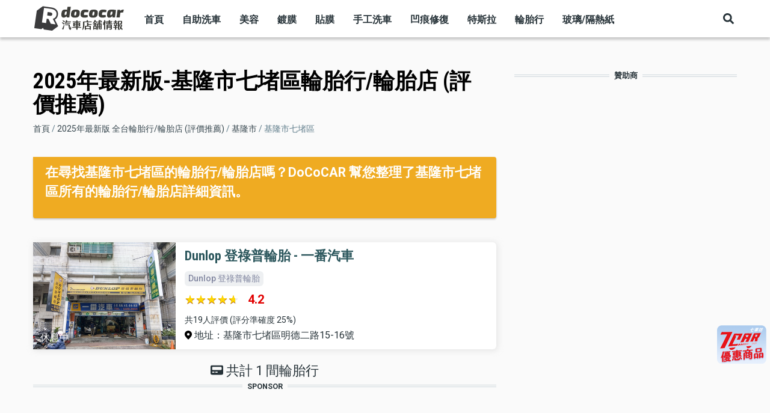

--- FILE ---
content_type: text/html; charset=UTF-8
request_url: https://dococar.com/tireshop/keelung/7
body_size: 7640
content:
<!DOCTYPE html>
<html lang="zh-hant" dir="ltr" prefix="content: http://purl.org/rss/1.0/modules/content/  dc: http://purl.org/dc/terms/  foaf: http://xmlns.com/foaf/0.1/  og: http://ogp.me/ns#  rdfs: http://www.w3.org/2000/01/rdf-schema#  schema: http://schema.org/  sioc: http://rdfs.org/sioc/ns#  sioct: http://rdfs.org/sioc/types#  skos: http://www.w3.org/2004/02/skos/core#  xsd: http://www.w3.org/2001/XMLSchema# ">
  <head>
    <meta charset="utf-8" />
<script async src="//pagead2.googlesyndication.com/pagead/js/adsbygoogle.js"></script>
<script>
  (adsbygoogle = window.adsbygoogle || []).push({
    google_ad_client: "ca-pub-9753812658483573",
    enable_page_level_ads: true
  });
</script><script async src="https://www.googletagmanager.com/gtag/js?id=UA-168934439-2"></script>
<script>window.dataLayer = window.dataLayer || [];function gtag(){dataLayer.push(arguments)};gtag("js", new Date());gtag("config", "UA-168934439-2", {"groups":"default","anonymize_ip":true});</script>
<link rel="canonical" href="https://dococar.com/tireshop/keelung/7" />
<meta name="description" content="在尋找基隆市七堵區的輪胎行/輪胎店嗎？DoCoCAR 幫您整理了基隆市七堵區所有的輪胎行/輪胎店詳細資訊。" />
<meta name="keywords" content="基隆市七堵區輪胎行, 輪胎店, 基隆七堵區輪胎行推薦" />
<meta property="og:site_name" content="DoCoCAR 汽車情報站" />
<meta property="og:type" content="website" />
<meta property="og:url" content="https://dococar.com/tireshop/keelung/7" />
<meta property="og:title" content="2024年最新版-基隆市七堵區輪胎行/輪胎店 (評價推薦)｜DoCoCAR 汽車情報站 - 上千筆自助洗車場、汽車美容、汽車隔熱紙、輪胎行的店家資訊" />
<meta property="og:description" content="在尋找基隆市七堵區的輪胎行/輪胎店嗎？DoCoCAR 幫您整理了基隆市七堵區所有的輪胎行/輪胎店詳細資訊。" />
<meta name="MobileOptimized" content="width" />
<meta name="HandheldFriendly" content="true" />
<meta name="viewport" content="width=device-width, initial-scale=1, shrink-to-fit=no" />
<meta http-equiv="X-UA-Compatible" content="IE=Edge" />
<link rel="icon" href="/sites/default/files/favicon_0.ico" type="image/vnd.microsoft.icon" />

    <title>2024年最新版-基隆市七堵區輪胎行/輪胎店 (評價推薦)｜DoCoCAR 汽車情報站 - 上千筆自助洗車場、汽車美容、汽車隔熱紙、輪胎行的店家資訊</title>
    <meta name="google" content="notranslate">
    <link rel="stylesheet" media="all" href="/core/themes/stable/css/system/components/ajax-progress.module.css?t5sowb" />
<link rel="stylesheet" media="all" href="/core/themes/stable/css/system/components/align.module.css?t5sowb" />
<link rel="stylesheet" media="all" href="/core/themes/stable/css/system/components/autocomplete-loading.module.css?t5sowb" />
<link rel="stylesheet" media="all" href="/core/themes/stable/css/system/components/fieldgroup.module.css?t5sowb" />
<link rel="stylesheet" media="all" href="/core/themes/stable/css/system/components/container-inline.module.css?t5sowb" />
<link rel="stylesheet" media="all" href="/core/themes/stable/css/system/components/clearfix.module.css?t5sowb" />
<link rel="stylesheet" media="all" href="/core/themes/stable/css/system/components/details.module.css?t5sowb" />
<link rel="stylesheet" media="all" href="/core/themes/stable/css/system/components/hidden.module.css?t5sowb" />
<link rel="stylesheet" media="all" href="/core/themes/stable/css/system/components/item-list.module.css?t5sowb" />
<link rel="stylesheet" media="all" href="/core/themes/stable/css/system/components/js.module.css?t5sowb" />
<link rel="stylesheet" media="all" href="/core/themes/stable/css/system/components/nowrap.module.css?t5sowb" />
<link rel="stylesheet" media="all" href="/core/themes/stable/css/system/components/position-container.module.css?t5sowb" />
<link rel="stylesheet" media="all" href="/core/themes/stable/css/system/components/progress.module.css?t5sowb" />
<link rel="stylesheet" media="all" href="/core/themes/stable/css/system/components/reset-appearance.module.css?t5sowb" />
<link rel="stylesheet" media="all" href="/core/themes/stable/css/system/components/resize.module.css?t5sowb" />
<link rel="stylesheet" media="all" href="/core/themes/stable/css/system/components/sticky-header.module.css?t5sowb" />
<link rel="stylesheet" media="all" href="/core/themes/stable/css/system/components/system-status-counter.css?t5sowb" />
<link rel="stylesheet" media="all" href="/core/themes/stable/css/system/components/system-status-report-counters.css?t5sowb" />
<link rel="stylesheet" media="all" href="/core/themes/stable/css/system/components/system-status-report-general-info.css?t5sowb" />
<link rel="stylesheet" media="all" href="/core/themes/stable/css/system/components/tabledrag.module.css?t5sowb" />
<link rel="stylesheet" media="all" href="/core/themes/stable/css/system/components/tablesort.module.css?t5sowb" />
<link rel="stylesheet" media="all" href="/core/themes/stable/css/system/components/tree-child.module.css?t5sowb" />
<link rel="stylesheet" media="all" href="/core/themes/stable/css/views/views.module.css?t5sowb" />
<link rel="stylesheet" media="all" href="/modules/contrib/collapsiblock/css/collapsiblock.css?t5sowb" />
<link rel="stylesheet" media="all" href="/core/themes/stable/css/core/assets/vendor/normalize-css/normalize.css?t5sowb" />
<link rel="stylesheet" media="all" href="/core/themes/stable/css/core/normalize-fixes.css?t5sowb" />
<link rel="stylesheet" media="all" href="https://use.fontawesome.com/releases/v5.7.1/css/all.css" />
<link rel="stylesheet" media="all" href="https://use.fontawesome.com/releases/v5.7.1/css/v4-shims.css" />
<link rel="stylesheet" media="all" href="https://fonts.googleapis.com/css?family=Roboto+Condensed:300,400,700|Roboto:300,300i,400,400i,500,500i,700,700i,900&amp;amp;subset=cyrillic,greek" />
<link rel="stylesheet" media="all" href="/core/themes/classy/css/components/progress.css?t5sowb" />
<link rel="stylesheet" media="all" href="/core/themes/classy/css/components/action-links.css?t5sowb" />
<link rel="stylesheet" media="all" href="/core/themes/classy/css/components/collapse-processed.css?t5sowb" />
<link rel="stylesheet" media="all" href="/core/themes/classy/css/components/container-inline.css?t5sowb" />
<link rel="stylesheet" media="all" href="/core/themes/classy/css/components/form.css?t5sowb" />
<link rel="stylesheet" media="all" href="/core/themes/classy/css/components/inline-form.css?t5sowb" />
<link rel="stylesheet" media="all" href="/core/themes/classy/css/components/tabledrag.css?t5sowb" />
<link rel="stylesheet" media="all" href="/core/themes/classy/css/components/tableselect.css?t5sowb" />
<link rel="stylesheet" media="all" href="/core/themes/classy/css/components/tablesort.css?t5sowb" />
<link rel="stylesheet" media="all" href="/core/themes/classy/css/components/ui-dialog.css?t5sowb" />
<link rel="stylesheet" media="all" href="/themes/custom/themag/assets/css/themag.css?t5sowb" />
<link rel="stylesheet" media="all" href="/themes/custom/themag_st/assets/css/subtheme.css?t5sowb" />
<link rel="stylesheet" media="all" href="/themes/custom/themag_st/assets/css/custom.css?t5sowb" />

    <script type="application/json" data-drupal-selector="drupal-settings-json">{"path":{"baseUrl":"\/","scriptPath":null,"pathPrefix":"","currentPath":"taxonomy\/term\/3856","currentPathIsAdmin":false,"isFront":false,"currentLanguage":"zh-hant"},"pluralDelimiter":"\u0003","suppressDeprecationErrors":true,"ajaxPageState":{"libraries":"charm\/font-awesome-4-upgrade-cdn,charm\/parallax-js,classy\/base,classy\/messages,collapsiblock\/core,core\/normalize,core\/picturefill,facebook_pixel\/facebook_pixel,fontawesome\/fontawesome.svg,fontawesome\/fontawesome.svg.shim,google_analytics\/google_analytics,system\/base,themag\/drupal-tabs,themag\/global-styling,themag\/google-fonts,themag\/off-canvas-main-menu,themag\/sticky-sidebars,themag\/themag-utilities,themag\/toggle-search-block,themag_st\/custom-css,themag_st\/custom-js,themag_st\/global,views\/views.module","theme":"themag_st","theme_token":null},"ajaxTrustedUrl":{"\/search\/node":true},"facebook_pixel":{"facebook_id":"736422890830867","events":[],"fb_disable_advanced":false,"eu_cookie_compliance":false,"donottrack":true},"google_analytics":{"account":"UA-168934439-2","trackOutbound":true,"trackMailto":true,"trackDownload":true,"trackDownloadExtensions":"7z|aac|arc|arj|asf|asx|avi|bin|csv|doc(x|m)?|dot(x|m)?|exe|flv|gif|gz|gzip|hqx|jar|jpe?g|js|mp(2|3|4|e?g)|mov(ie)?|msi|msp|pdf|phps|png|ppt(x|m)?|pot(x|m)?|pps(x|m)?|ppam|sld(x|m)?|thmx|qtm?|ra(m|r)?|sea|sit|tar|tgz|torrent|txt|wav|wma|wmv|wpd|xls(x|m|b)?|xlt(x|m)|xlam|xml|z|zip"},"collapsiblock":{"active_pages":false,"slide_type":1,"slide_speed":200},"theMag":[],"themag":{"header":{"stickyHeader":0}},"user":{"uid":0,"permissionsHash":"d4dbc6b7e8726e4ad2f7da3d86d24e66b713bdb6dc446c1640db5009abcb7395"}}</script>
<script src="/sites/default/files/js/js_F858jKtcSCmsCsbUPqwoZXZ_6Pcrv2Pws9P3Cvx9v1c.js"></script>
<script src="/libraries/fontawesome/js/all.js" defer crossorigin="anonymous"></script>
<script src="https://use.fontawesome.com/releases/v5.13.1/js/v4-shims.js" defer crossorigin="anonymous"></script>


    
  </head>
  <body class="path-taxonomy">
  
          <a href="#main-content" class="visually-hidden focusable skip-link">
      移至主內容
    </a>

        <div id="top"></div>

    <noscript><img alt="Facebook Pixel" height="1" width="1" src="https://www.facebook.com/tr?id=736422890830867&amp;ev=PageView&amp;noscript=1" /></noscript>
      <div class="dialog-off-canvas-main-canvas" data-off-canvas-main-canvas>
    
  
<div class="layout-container">
          
<div class="header-container header-container--header-a js-page-header">
      
<header class="header header--header-a">

  <div class="header__container-wrapper--header__main js-sticky-header-element">
    <div class="header__container header__container--boxed">
      <div class="header__main">
        <div class="header__main__left">
            <div class="region region-logo">
    
<div id="block-themag-st-sitebranding-3" class="block block--system block--region-logo block--system-branding-block">
  
      
        <a href="/" rel="home" class="site-logo">
      <img src="/themes/custom/themag_st/logo.svg" alt="首頁" />
    </a>
      </div>

  </div>

            <div class="region region-header-primary-menu">
    <nav role="navigation" aria-labelledby="block-mainnavigation-menu" id="block-mainnavigation" class="block block--system block--region-header-primary-menu block--system-menu-block:main block-menu navigation menu--main">
            
  <h2 class="block__title visually-hidden" id="block-mainnavigation-menu">Main navigation</h2>
  

        
              <ul class="menu">
                    <li class="menu-item">
        <a href="/" data-drupal-link-system-path="&lt;front&gt;">首頁</a>
              </li>
                <li class="menu-item">
        <a href="/carwash" data-drupal-link-system-path="carwash">自助洗車</a>
              </li>
                <li class="menu-item">
        <a href="/car-detailing" data-drupal-link-system-path="car-detailing">美容</a>
              </li>
                <li class="menu-item">
        <a href="/coating" data-drupal-link-system-path="coating">鍍膜</a>
              </li>
                <li class="menu-item">
        <a href="/carfilm" data-drupal-link-system-path="carfilm">貼膜</a>
              </li>
                <li class="menu-item">
        <a href="/carwashshop" data-drupal-link-system-path="carwashshop">手工洗車</a>
              </li>
                <li class="menu-item">
        <a href="/dent-repair" data-drupal-link-system-path="dent-repair">凹痕修復</a>
              </li>
                <li class="menu-item">
        <a href="/tesla-detailing" data-drupal-link-system-path="tesla-detailing">特斯拉</a>
              </li>
                <li class="menu-item">
        <a href="/tireshop" data-drupal-link-system-path="tireshop">輪胎行</a>
              </li>
                <li class="menu-item">
        <a href="/films" data-drupal-link-system-path="films">玻璃/隔熱紙</a>
              </li>
        </ul>
  


  </nav>

  </div>

        </div>
        <div class="header__main__right">
          
<div class="header__social-menu">
  </div>
          
<div class="header__user-nav">
  <div class="d-flex">
    
                  <button class="header__toggleable-button js-toggle-search">
          <i class="fas fa-search"></i>
        </button>
          
      </div>

  <button class="header__toggleable-button toggle-offcanvas-sidebar js-toggle-offcanvas-sidebar">
    <i class="fas fa-bars"></i>
  </button>
</div>
        </div>
      </div>
    </div>
    

  <div class="region region-search">
    <div class="container">
      <div class="row">
        <div class="col-12">

<div class="search-block-form block block--search block--region-search block--search-form-block block-search" data-drupal-selector="search-block-form" id="block-souxunbiaodan" role="search">
  
    
      <div class="block-content"><form action="/search/node" method="get" id="search-block-form" accept-charset="UTF-8">
  <div class="js-form-item form-item js-form-type-search form-type-search js-form-item-keys form-item-keys form-no-label">
      <label for="edit-keys" class="visually-hidden">Search</label>
        <input title="輸入您想要搜尋的關鍵字。" placeholder="請輸入關鍵字搜尋..." data-drupal-selector="edit-keys" type="search" id="edit-keys" name="keys" value="" size="15" maxlength="128" class="form-search" />

        </div>
<div data-drupal-selector="edit-actions" class="form-actions js-form-wrapper form-wrapper" id="edit-actions"><input data-drupal-selector="edit-submit" type="submit" id="edit-submit" value="Go" class="button js-form-submit form-submit" />
</div>

</form>
</div>
  </div>
</div>
      </div>
    </div>
  </div>


  </div>

</header>
  </div>
  
      

  <div class="region region--offcanvas-sidebar">
    <div id="offcanvas-sidebar" class="sidr" style="display: none;">
      <nav role="navigation" aria-labelledby="block-themag-st-mainnavigation-3-menu" id="block-themag-st-mainnavigation-3" class="block block--system block--region-offcanvas-sidebar block--system-menu-block:main block-menu navigation menu--main">
            
  <h2 class="block__title visually-hidden" id="block-themag-st-mainnavigation-3-menu">Main navigation</h2>
  

        
              <ul class="menu">
                    <li class="menu-item">
        <a href="/" data-drupal-link-system-path="&lt;front&gt;">首頁</a>
              </li>
                <li class="menu-item">
        <a href="/carwash" data-drupal-link-system-path="carwash">自助洗車</a>
              </li>
                <li class="menu-item">
        <a href="/car-detailing" data-drupal-link-system-path="car-detailing">美容</a>
              </li>
                <li class="menu-item">
        <a href="/coating" data-drupal-link-system-path="coating">鍍膜</a>
              </li>
                <li class="menu-item">
        <a href="/carfilm" data-drupal-link-system-path="carfilm">貼膜</a>
              </li>
                <li class="menu-item">
        <a href="/carwashshop" data-drupal-link-system-path="carwashshop">手工洗車</a>
              </li>
                <li class="menu-item">
        <a href="/dent-repair" data-drupal-link-system-path="dent-repair">凹痕修復</a>
              </li>
                <li class="menu-item">
        <a href="/tesla-detailing" data-drupal-link-system-path="tesla-detailing">特斯拉</a>
              </li>
                <li class="menu-item">
        <a href="/tireshop" data-drupal-link-system-path="tireshop">輪胎行</a>
              </li>
                <li class="menu-item">
        <a href="/films" data-drupal-link-system-path="films">玻璃/隔熱紙</a>
              </li>
        </ul>
  


  </nav>

    </div>
  </div>
  <div class="offcanvas-sidebar-overlay"></div>


  
      <div class="container my-6">
                    
              <div class="row">
          <div class="col-12 col-lg-8 mb-6 mb-lg-0">
                            <header class="region region--content-header">
    
<div id="block-themag-st-pagetitle-2" class="block block--core block--region-content-header block--page-title-block">
  
      
      <div class="block__content">
  <h1 class="page-title">2025年最新版-基隆市七堵區輪胎行/輪胎店 (評價推薦)</h1>

</div>
  </div>

<div id="block-themag-st-breadcrumbs" class="block block--system block--region-content-header block--system-breadcrumb-block">
  
      
      <div class="block__content">  <nav class="simple-breadcrumb" role="navigation" aria-labelledby="system-breadcrumb">
    <h2 id="system-breadcrumb" class="visually-hidden">導航連結</h2>
    <ol>
          <li>
                  <a href="/">首頁</a>
              </li>
          <li>
                  <a href="/tireshop">2025年最新版 全台輪胎行/輪胎店 (評價推薦)</a>
              </li>
          <li>
                  <a href="/tireshop/keelung">基隆市</a>
              </li>
          <li>
                  基隆市七堵區
              </li>
        </ol>
  </nav>
</div>
  </div>

  </header>

                                        <div class="region region-content-administration">
    
  </div>

                                        <div class="region region-content">
    <div data-drupal-messages-fallback class="hidden"></div>
<div id="block-themag-st-content" class="block block--system block--region-content block--system-main-block">
  
      
      <div class="block__content"><div class="axhviews view view-tire-tvi-for-tireshop view-id-tire_tvi_for_tireshop view-display-id-page_1 js-view-dom-id-d9320adb5be11933d4a14f0e585fedefc93d65053cf660ae0c6c1d47415f24c9">
  
    
      <div class="view-header">
      <div about="/tireshop/keelung/7" id="taxonomy-term-3856" class="taxonomy-term vocabulary-area-tireshop">
  
    
  <div class="content">
    
            <div class="clearfix text-formatted field field--name-description field--type-text-long field--label-hidden field__item"><p>在尋找基隆市七堵區的輪胎行/輪胎店嗎？DoCoCAR 幫您整理了基隆市七堵區所有的輪胎行/輪胎店詳細資訊。</p></div>
      
  </div>
</div>
<div class="view view-tire-term-level2-for-tireshop view-id-tire_term_level2_for_tireshop view-display-id-block_1 js-view-dom-id-6eb4778fbedd11e67cb82d5442435371aafe306b11a4aa63b75ace10835d73e9">
  
    
      
  
          </div>

    </div>
      
      <div class="view-content">
          <div class="docosite">
    <div  class="row">
  <div  class="col-xs-12 col-sm-4 col-md-4 mb0">
  <div class="carsimg">  <a href="/tires/2349">  <img srcset="/sites/default/files/styles/tci1/public/store-img/2017-10-25.jpg.webp?itok=LhiYZD-s 1x" src="/sites/default/files/styles/tci1_old/public/store-img/2017-10-25.jpg?itok=kfpjFrUp" alt="Dunlop 登祿普輪胎 - 一番汽車" typeof="foaf:Image" class="img-fluid" />

</a>
</div><div class="office-hours-status office-hours-status--closed">
      休息中
  </div>
</div>
<div  class="col-xs-12 col-sm-8 col-md-8 gkt mb0">
  <h2><a href="/tires/2349" hreflang="zh-hant">Dunlop 登祿普輪胎 - 一番汽車</a></h2><div class="carfss"><div class="featurex">Dunlop 登祿普輪胎</div></div><div class="guenss"><div class="star-ratings-css" title="4.2"></div> <span class="ratingtk">4.2</span></div>
<div class="gacc">共19人評價 (評分準確度 25%)</div><div class="mklp1"><img src="/sites/default/files/base/location.svg" width="12px"> 地址：基隆市七堵區明德二路15-16號</div></div>
</div>

  </div>

    </div>
  
      
            <div class="view-footer">
      <div class="text-center"><i class="fas fa-pager"></i> 共計 1 間輪胎行</div>
    </div>
    </div>
</div>
  </div>

<div id="block-sponsor-block-a" class="block block--block-content block--region-content block--block-content:995eb64d-b39c-41ca-aec2-84f63294b9e5">
  
          <h2 class="block__title">
         <span class="title-text">sponsor</span>
      </h2>
      
      <div class="block__content">
            <div class="clearfix text-formatted field field--name-body field--type-text-with-summary field--label-hidden field__item"><ins class="adsbygoogle"
     style="display:block"
     data-ad-format="autorelaxed"
     data-ad-client="ca-pub-9753812658483573"
     data-ad-slot="7066033815"></ins>
<script>
     (adsbygoogle = window.adsbygoogle || []).push({});
</script></div>
      </div>
  </div>

  </div>

                      </div>
                      <div class="col-12 col-lg-4 js-sticky-container">
                <div class="region region-content-right">
    
<div id="block-ns1ad" class="block block--block-content block--region-content-right block--block-content:a39bf4a3-8570-4096-9a31-c11ff44d696b">
  
          <h2 class="block__title">
         <span class="title-text">贊助商</span>
      </h2>
      
      <div class="block__content">
            <div class="clearfix text-formatted field field--name-body field--type-text-with-summary field--label-hidden field__item"><ins class="adsbygoogle"
     style="display:block"
     data-ad-client="ca-pub-9753812658483573"
     data-ad-slot="3305200825"
     data-ad-format="auto"
     data-full-width-responsive="true"></ins>
<script>
     (adsbygoogle = window.adsbygoogle || []).push({});
</script></div>
      </div>
  </div>

<div id="block-sponsor-block-b" class="block block--block-content block--region-content-right block--block-content:eb5a147d-ec86-4514-9e3e-f7e5d378e2b0">
  
      
      <div class="block__content">
            <div class="clearfix text-formatted field field--name-body field--type-text-with-summary field--label-hidden field__item"><ins class="adsbygoogle"
     style="display:block"
     data-ad-format="autorelaxed"
     data-ad-client="ca-pub-9753812658483573"
     data-ad-slot="7066033815"></ins>
<script>
     (adsbygoogle = window.adsbygoogle || []).push({});
</script></div>
      </div>
  </div>

  </div>

            </div>
                  </div>
      
                        </div>
  
        <footer class="page-footer">
  <div class="footer-wrapper">
    <div class="container">
      <div class="row">
        <div class="col-12 col-lg-4 mb-4 mb-lg-0">  <div class="region region-footer-first">
    
<div id="block-themag-st-sitebranding-4" class="block block--system block--region-footer-first block--system-branding-block">
  
      
        <a href="/" rel="home" class="site-logo">
      <img src="/themes/custom/themag_st/logo.svg" alt="首頁" />
    </a>
      </div>

<div id="block-shouyeaboutus" class="block block--block-content block--region-footer-first block--block-content:73fd13bf-7d93-4381-94ce-08c9e875e822">
  
      
      <div class="block__content">
            <div class="clearfix text-formatted field field--name-body field--type-text-with-summary field--label-hidden field__item"><p>DoCoCAR 提供最完整的汽車美容、自助洗車場、汽車鍍膜、汽車包膜、輪胎行、汽車玻璃與汽車隔熱紙等店家資訊情報，您可以依據區域與店家評價來做篩選。</p></div>
      </div>
  </div>

  </div>
</div>
        <div class="col-12 col-lg-4 mb-4 mb-lg-0">  <div class="region region-footer-second">
    
<div class="views-element-container block block--views block--region-footer-second block--views-block:new-company-block-1" id="block-new-company-block">
  
          <h2 class="block__title">
         <span class="title-text">新進廠商</span>
      </h2>
      
      <div class="block__content"><div><div class="view view-new-company view-id-new_company view-display-id-block_1 js-view-dom-id-e9dd29d4afb08d50955077152e45d6bf24d4b33209bd5b3dbf0488c0ec57b738">
  
    
      
      <div class="view-content">
          <div>
    <div  class="row">
  <div  class="col-md-4">
    <a href="/detailing/5506">  <img srcset="/sites/default/files/styles/tci1/public/store-img/50484498112820252005.jpg.webp?itok=KGaCVQ0H 1x" src="/sites/default/files/styles/tci1_old/public/store-img/50484498112820252005.jpg?itok=xVddma_f" alt="捷匠專業汽車美容-三重店 (三重汽車美容/三重洗車/犀牛皮包膜/打蠟/鍍膜)" typeof="foaf:Image" class="img-fluid" />

</a>
</div>
<div  class="col-md-8">
  <a href="/detailing/5506" hreflang="zh-hant">捷匠專業汽車美容-三重店 (三重汽車美容/三重洗車/犀牛皮包膜/打蠟/鍍膜)</a></div>
</div>

  </div>
  <div>
    <div  class="row">
  <div  class="col-md-4">
    <a href="/detailing/5505">  <img srcset="/sites/default/files/styles/tci1/public/store-img/46912718617890807083.jpg.webp?itok=qC6_3Xvi 1x" src="/sites/default/files/styles/tci1_old/public/store-img/46912718617890807083.jpg?itok=2p_J0-21" alt="精鍍汽車美容" typeof="foaf:Image" class="img-fluid" />

</a>
</div>
<div  class="col-md-8">
  <a href="/detailing/5505" hreflang="zh-hant">精鍍汽車美容</a></div>
</div>

  </div>
  <div>
    <div  class="row">
  <div  class="col-md-4">
    <a href="/tires/5504">  <img srcset="/sites/default/files/styles/tci1/public/store-img/2024-06-06.jpg.webp?itok=VOGJANGH 1x" src="/sites/default/files/styles/tci1_old/public/store-img/2024-06-06.jpg?itok=UkC0suo_" alt="米其林馳加汽車服務中心-捷博三重店" typeof="foaf:Image" class="img-fluid" />

</a>
</div>
<div  class="col-md-8">
  <a href="/tires/5504" hreflang="zh-hant">米其林馳加汽車服務中心-捷博三重店</a></div>
</div>

  </div>

    </div>
  
          </div>
</div>
</div>
  </div>

  </div>
</div>
        <div class="col-12 col-lg-4">  <div class="region region-footer-third">
    <nav role="navigation" aria-labelledby="block-footermenu-menu" id="block-footermenu" class="block block--system block--region-footer-third block--system-menu-block:footer-menu block-menu navigation menu--footer-menu">
            
  <h2 class="block__title visually-hidden" id="block-footermenu-menu">Footer Menu</h2>
  

        
              <ul class="menu">
                    <li class="menu-item">
        <a href="/form/new-post" data-drupal-link-system-path="webform/new_post">免費刊登</a>
              </li>
        </ul>
  


  </nav>

  </div>
</div>
      </div>
    </div>
  </div>
  <div class="footer-bottom-wrapper">
    <div class="container">
      <div class="row align-items-center justify-content-between py-4">
        <div class="col-12 col-lg-auto flex-last flex-lg-unordered text-center text-lg-left">
            
        </div>
        <div class="col-12 col-lg-auto flex-first flex-lg-unordered text-center text-lg-left">
            <div class="region region-footer-bottom-second">
    <nav role="navigation" aria-labelledby="block-themag-st-footer-2-menu" id="block-themag-st-footer-2" class="block block--system block--region-footer-bottom-second block--system-menu-block:footer block-menu navigation menu--footer">
            
  <h2 class="block__title visually-hidden" id="block-themag-st-footer-2-menu">Footer</h2>
  

        
              <ul class="menu">
                    <li class="menu-item">
        <a href="/terms" data-drupal-link-system-path="node/494">服務條款與免責聲明</a>
              </li>
        </ul>
  


  </nav>

  </div>

        </div>
      </div>
    </div>
  </div>
</footer>
  </div>
  </div>

    
    <script src="/sites/default/files/js/js_2pcZTtZ0p0TE3t0407zu1fmh22NdHw0d9iNd57oJoAw.js"></script>

  
<div id="adslab">
    <a href="https://reurl.cc/2Z2Lzn" target="_blank">
        <div class="sliderx" style="background:url('https://dococar.com/sites/default/files/datasource/7car.png'); display: ;" data-url="https://reurl.cc/2Z2Lzn">
        </div>
    </a>
    <a href="https://reurl.cc/V14lpQ" target="_blank">
        <div class="sliderx" style="background:url('https://ihappy.tw/sites/default/files/iconbase/slk-b.png'); display: ;" data-url="https://reurl.cc/V14lpQ">
        </div>
    </a>
</div>

<script type="text/javascript">
var sliders = [...document.getElementsByClassName("sliderx")],
    link = document.querySelector("a"),
    current = 0;

// When link is clicked, log the href
link.addEventListener("click", event => {
    event.preventDefault();
    console.log(link.href);
});

changeSlide();

function changeSlide() {
    sliders.forEach(slider => slider.style.display = "none");
    sliders[current].style.display = "block";
    link.href = sliders[current++].getAttribute("data-url");

    current %= sliders.length;
    setTimeout(changeSlide, 4000);
}
</script>
  </body>
</html>


--- FILE ---
content_type: text/html; charset=utf-8
request_url: https://www.google.com/recaptcha/api2/aframe
body_size: 265
content:
<!DOCTYPE HTML><html><head><meta http-equiv="content-type" content="text/html; charset=UTF-8"></head><body><script nonce="KiI20gYgdCBtOma0MhtCzg">/** Anti-fraud and anti-abuse applications only. See google.com/recaptcha */ try{var clients={'sodar':'https://pagead2.googlesyndication.com/pagead/sodar?'};window.addEventListener("message",function(a){try{if(a.source===window.parent){var b=JSON.parse(a.data);var c=clients[b['id']];if(c){var d=document.createElement('img');d.src=c+b['params']+'&rc='+(localStorage.getItem("rc::a")?sessionStorage.getItem("rc::b"):"");window.document.body.appendChild(d);sessionStorage.setItem("rc::e",parseInt(sessionStorage.getItem("rc::e")||0)+1);localStorage.setItem("rc::h",'1766275013413');}}}catch(b){}});window.parent.postMessage("_grecaptcha_ready", "*");}catch(b){}</script></body></html>

--- FILE ---
content_type: text/css
request_url: https://dococar.com/modules/contrib/collapsiblock/css/collapsiblock.css?t5sowb
body_size: 178
content:
div .collapsiblock {
  background: url(../images/expanded.png) no-repeat right;
  display: block;
}

div .collapsiblockCollapsed {
  background: url(../images/collapsed.png) no-repeat right;
}

.collapsiblock {
  cursor: pointer;
  color: #0071b3;
}

.collapsiblock:hover {
  color: #018fe2;;
}


--- FILE ---
content_type: text/css
request_url: https://dococar.com/themes/custom/themag_st/assets/css/custom.css?t5sowb
body_size: 3885
content:
#adslab {
  position: fixed;
  bottom: 16vh;
  right: 6px; 
}
.sliderx {
    height: 64px;
    width: 82px;
}
ins.adsbygoogle[data-ad-status="unfilled"] {
    display: none !important;
}
.main-container {
    padding-top: 20px;
}
h1.page-title {
    font-weight: 700;
    margin-bottom: 20px;
}

.tirebrand .views-field-field-brand-logo {
    box-shadow: 0 1px 2px rgb(0 0 0 / 40%);
    padding: 4px;
    border-radius: 2px;
    margin-bottom: 10px;
}
.tirebrand .views-field-name {
    text-align: center;
    line-height: 16px;
}
.tirebrand .views-field-name a {
    font-size: 14px;
    font-weight: 500;
}

#views-exposed-form-axh-search-page-1 input {
    background: #fff;
    height: 46px;
    padding: 10px 16px;
    font-size: 18px;
    line-height: 1.33;
    width: 100%; 
}

/* Front Block */
.nowt {
    text-align: center;
}
.hots01 h2.block-title {
    text-align: center;
    font-weight: 600;
    font-size: 22px;
    color: #5d5d5d;
    border-bottom: 1px solid #ccc;
    padding-bottom: 10px;
    margin-bottom: 20px;
    margin-top: 20px;
}

.hots01 h3 a {
    font-size: 22px;
    font-weight: 500;
    text-decoration: underline;
}

.field--type-field-token-value a {
    border: 1px solid #8DCF3F;
    background: #8DCF3F;
    color: #fff;
    padding: 4px 8px;
    border-radius: 6px;
    font-weight: 500;
}
.field--type-field-token-value a:hover {
    color: #fff;
    text-decoration: none;
    background: #80c431;
}
.ftpos {
    text-align: center;
    color: #fff;
    font-size: 18px;
    font-weight: 700;
    background-image: linear-gradient(90deg,#f8c83e,#fbbc09);
    border-radius: 4px;
    padding: 6px 0;
}
.kmts a:hover {
    text-decoration: none;
}
.row .kmts {
    padding-left: 5px;
    padding-right: 5px;
    margin-bottom: 10px;
}
ul.bs-docs-footer-links {
    list-style-type: none;
    display: inline-block;
    padding: 30px 0 10px;
}
ul.bs-docs-footer-links li {
    float: left;
    margin-right: 10px;
}
.bhui {
    margin-bottom: 20px;
}
/* General Setting */
.mb, .row .mb {
    margin-bottom: 10px;
}
.mb0, .row .mb0 {
    margin-bottom: 0px;
}

.ftpkg, #block-simplegsesearchblock-2 {
    text-align: center;
    margin: 0;
    background: #FBBC09;
}
#block-simplegsesearchblock-2 {
    display: flow-root;    
    padding-bottom: 40px;
}
#block-simplegsesearchblock-2 input {
    background: #fff;
    border-radius: 8px;
}
#block-simplegsesearchblock-2 #simple-gse-search-form {
    display: inline-flex;
    width: 40%;
}
@media only screen and (max-width: 480px) {
#block-simplegsesearchblock-2 #simple-gse-search-form {
    margin: 0 auto;
    display: flow-root;
    width: 70%;
}
}
#block-simplegsesearchblock-2 .btn-default {
    background: #fff;
    color: #000;
}
.html .ftpkg h1 {
    font-size: 32px;
    color: #fff;
}
.html .ftpkg p {
    color: #fff;
    font-size: 18px;
    font-weight: 400;
}
.html .ftpkg a {
    color: #fff;
}

.bbck h2.block-title {
    padding-bottom: 12px;
    margin-bottom: 12px;
    border-bottom: 1px solid #ccc;
    font-size: 23px;
}
.bbck h5 a {
    margin: 10px 0;
    font-size: 18px;
    font-weight: 500;
    display: inline-block;
}
.relads {
    min-height: 252px;
}
/* BLock Style */
.boxsite {
    box-shadow: 0 2px 3px 0 rgb(0 0 0 / 20%), 0 0 1px 0 rgb(0 0 0 / 10%);
    border-radius: 6px;
    padding: 20px 16px;
}
.boxsite h2 {
    font-size: 22px;
    font-weight: 600;
    color: #3b3c4d;
}
.boxsite .SearchForm-input {
    margin-bottom: 10px;
}
.boxsite .SearchForm-submit {
    float: right;
}
@media only screen and (max-width: 480px) {
    .boxsite .SearchForm-submit {
        width:100%;
    }
}

body a {
    color: #2B565C;
}
.jumbotron .lead {
    color: #fff;
}
.jumbotron h1.display-3 {
    color: #fff;
    font-size: 38px;
}
.docolist {
    margin-bottom: 12px;
    border-bottom: 1px solid #C4C3C2;
    padding-top: 12px;
    padding-bottom: 12px;
}
.docolistex {
    margin-bottom: 12px;
    border-bottom: 1px solid #C4C3C2;
    padding-top: 0;
    padding-bottom: 0;
}
.row .docolistex {
    margin-bottom: 10px;
}
.adcontent {
    margin-bottom: 16px;
}
.conatct1 {
    background-color: #11a0f3;
    color: #fff;
    padding: 6px 12px;
    border-radius: 6px;
}
.carsimg {
    //border: 1px solid #f5f5f5;
    //padding: 4px
}
.docolist h2 {
    margin-top: 0;
    font-size: 26px;
}
#festxd {
    margin-bottom: 10px;
}
#festxd h2 {
    font-weight: 700;
    font-size: 30px;
}

.views-field-field-car-detailing-item,
.views-field-field-wbrands,
.views-field-field-ss-items,
.views-field-field-tire-brands {
    font-size: 14px;
}
.featurex,
[class*=featurex],
.node .statistics-counter,
.mtuetags .field--item {
    background-color: #f2bc40;
    color: #fff;
    font-weight: 500;
    border-radius: 6px;
    font-size: 14px;
    padding: 2px 6px;
    margin: 0 6px 6px 0;
    display: inline-block;
}
.featurex,
[class*=featurex] {
    color: #80859f;
    background-color: #eef0f2;
}
.mtuetags .field--item {
    margin-right: 2px;
}
.featurex-456 {
    background-color: #d3343f;
    color: #fff;
}
.slick--field-cover {
    border: 1px solid #eee;
    padding: 6px;
}
.mtuetags {
    font-size: 14px;
}
.field--name-field-display-title h1 {
    font-size: 28px;
    font-weight: 700;
}
.gsec .field__label {
    border-bottom: 4px solid #eee;
    display: inline-block;
    margin-bottom: 4px;
    padding-bottom: 4px;
    font-size: 1rem;
    color: #504d4d;
}
.unrating {
    font-size: 14px;
    margin-top: 6px;
}
.views-grating {
    color: rgb(238, 77, 45);
    font-weight: 700;
}
.gacc {
    display: inline-block;
    font-size: 14px;
}
@media only screen and (max-width: 480px) {
    .gacc {
        display: inherit;
    }
}
.gsec .field--name-field-google-rating .field__item,
.gsec .field--name-field-rating-acc .field__item {
    font-size: 30px;
    line-height: 40px;
    color: #f93d10;
}
.gsec .empty-fields .field__item {
    font-size: 24px;
    color: #000;
}
.gsec .field__item {
    font-weight: 700;
    font-size: 18px;
}
.gsec .field--name-field-node-markup {
    font-size: 13px;
    margin-top: 14px;
}
.field--name-field-place-id {
    line-height: 12px;
}
.gvsm {
    font-size: 14px;
    font-weight: 500;
}
.node .statistics-counter {
    background-color: #D02727;
    color: #fff;
    float: left;
}
.btn:focus, .btn:focus-visible {
    outline: none;
}
.office-hours-status {
    position: absolute;
    bottom: 4%;
    left: 8%;
    max-width: calc(100% - 1rem);
    color: #fff;
    font-weight: 500;
    font-size: 16px;
    padding: 0 6px;
}
.office-hours-status--open {
    background-color: #8DCF3F;
}
.views-field-totalcount {
    color: #fff;
    background-color: #fec115;
    font-weight: 500;
    font-size: 14px;
    padding: 2px 6px;
    border-radius: 6px;
    float: left;
    margin: 0 6px 6px 0;
    display: inline-block;   
}
.views-field-field-address {
    clear: both;
}
.field--name-body {
    padding: 12px 0 0px;
}
.path-frontpage .field--name-body {
    padding: 0;
}
.headts {
    background: rgba(228,232,232,0.9);
    color: #0c121c;
    padding: 20px;
    margin-bottom: 12px;
}
.rating {
    display: inline-flex;
    padding: 6px 12px;
    margin: 6px 0;
    font-weight: 600;
    border: 1px solid #d3d3d3;
    box-shadow: 1px 2px 3px #d3d3d3;
}
.rating a {
    font-size: 14px;
    line-height: 32px;
}
.google_ratingno {
    float: left;
}
.gkmes {
    color: #d97735;
}
.gtreviews {
    background-color: #f2bc40;
    color: #fff;
    font-size: 14px;
    padding: 4px 8px;
    font-weight: 600;
    border-radius: 4px;
}
a.gtreviews, a.gtreviews:hover {
    text-decoration: none;
    color: #fff;
}
.lineskd {
    display: block;
    margin-bottom: 10px;
}
.lineskd h4 {
    padding-bottom: 12px;
    margin-bottom: 12px;
    border-bottom: 1px solid #ccc;
}
.lineskd .field--type-text-with-summary p {
     margin-bottom: 30px;
}
.upom {
    line-height: 32px;
    border-top: 2px solid #eee;
    padding-top: 12px;
    margin-top: 6px;
}
.gums {
    float: right;
}
.views-field-sticky {
    color: #d51229;
    font-weight: 700;
}

/**
 * block-dm
 */
.block-dm h3 {
    font-size: 18px;
    background-color: #181f26;
    color: #fff;
    padding: 10px;
}
.block-dm {
    border: 1px solid #d3d3d3;
    -webkit-box-shadow: 1px 2px 3px #d3d3d3;
    -moz-box-shadow: 1px 2px 3px #d3d3d3;
    box-shadow: 1px 2px 3px #d3d3d3;
    padding: 6px;
    background-color: #fff;
}

.simple-gmap-link a,
a.gwmore {
    background: #f2bc40;
    font-size: 18px;
    font-weight: bold;
    line-height: 20px;
    border-radius: 4px;
    display: inline;
    padding: 6px 12px;
    margin-bottom: 12px;
}
.simple-gmap-link a,.simple-gmap-link a:hover,
a.gwmore:hover {
    color: #fff;
    text-decoration: none;
}
@media only screen and (max-width: 480px) {
    .simple-gmap-link, a.gwmore {
            display: block;
            text-align: center;
            width: 100%;
            font-size: 30px;
    }
}
.mapframe {
    margin-bottom: 12px;
}
.facets-dropdown {
    width: 100%;
}

.html #views-exposed-form-tesla-detailing-page-1 .form-actions .form-submit {
    height: 50px;
    margin-top: 30px;
}
.expanding-formatter-trigger {
    float: right;
    padding-top: 4%;
}

/**
 * AXH Style
 */
.axh .view-filters {
    box-shadow: 0 2px 6px rgba(0,0,0,.3);
    border-radius: 2px;
    margin-top: 15px;
    padding: 10px 15px;
}
.axh .view-filters ul, .axh .view-filters ul li {
    list-style-type: none;
}
.axh .view-filters ul {
    margin: 10px 0;
    padding: 0;
}
.axh .view-filters ul li {
    float: left;
    margin: 0 6px 0 0;
}

.axhviews .views-field-uuid a {
  float: left;
  margin: 0 6px 6px 0;
  padding: 4px 8px;
  border-radius: 4px;
  font-size: 16px;
  color: #7d4c1e;
  background-color: #f2ede8;
  text-decoration: none;
}
.axhviews .views-field-uuid a:hover {
  background-color: #efab22;
}
@media only screen and (max-width: 480px) {
    .axhviews .views-field-uuid a {
        font-size: 16px;
    }
}
.axhviews .axh-portal .views-field-name a {
  float: left;
  margin: 0 6px 6px 0;
  padding: 4px 8px;
  border-radius: 4px;
  font-size: 16px;
  color: #7d4c1e;
  background-color: #f2ede8;
  text-decoration: none;
}
.axhviews .axh-portal .views-field-name a:hover {
  background-color: #efab22;
  color: #fff;
}
#edit-submit-carwash-front,
#edit-submit-carwash-tvi,
#edit-submit-tire-index-for-tireshop,
#edit-submit-tire-tvi-for-tireshop {
    margin-right: 0;
}
.axhviews .view-header {
    display: grid;
}
.axhviews .js-form-item-field-geolocation-proximity {
    display: none;
}
.axhviews .field--name-description,
.axh-portal .view-header {
    color: #fff;
    background-color: #efab22;
    font-weight: 600;
    padding: 10px 20px;
    margin-bottom: 20px;
    border-radius: 00 4px 4px;
    box-shadow: 0 2px 3px 0 rgba(0,0,0,.2), 0 0 1px 0 rgba(0,0,0,.1);
}
@media only screen and (max-width: 480px) {
.axhviews .field--name-description {
    max-width: 340px;
}
}
.view-term1-viewsarea, .axh-portal {
    margin-bottom: 10px;
}
.axhviews .docolist {
    margin-bottom: 12px;
    border-bottom: 1px solid #C4C3C2;
    padding-top: 0px;
    padding-bottom: 4px;
}

.axhviews .button {
    font-size: 16px;
    font-weight: 700;
}
@media only screen and (max-width: 480px) {
    .html .axhviews .form-action .form-submit {
        width: 100%;
        margin-right: 0;
	font-size: 18px;
    }
}
.axhviews .views-field-field-geolocation-proximity {
    font-size: 16px;
    font-weight: 700;
    margin: 6px 0 0 0;
}
#.axh-portal .views-field-name a {
    border: 1px solid #ddd;
    float: left;
    margin: 0 6px 6px 0;
    padding: 4px 8px;
}
#.axh-portal .view-content {
    display: flow-root;
    margin-bottom: 16px;
}
/* Views List Style */
.docosite {
  margin: 20px 0;
  border-radius: 10px;
  border-bottom-right-radius: 6px;
  border-bottom-left-radius: 6px;
  border-top-right-radius: 6px;
  border-top-left-radius: 6px;
  box-shadow: 1px 1px 8px 2px rgb(216 216 216 / 50%);
  background-color: #ffffff;
}
.docosite h2 {
  margin: 0;
  font-size: 1.2rem;
  margin-bottom: 0.4rem;
}
.ratingtk {
  color: #e10000;
  font-weight: 700;
  font-size: 20px;
}
.mklp1 img {
  margin-top: -3px;
}
.gkt {
  padding: 10px 0;
}
.mklp1 {
  font-size: 16px;
}

/* Rating Star */
.star-ratings-css {
  unicode-bidi: bidi-override;
  color: #c5c5c5;
  font-size: 20px;
  height: 20px;
  width: 100px;
  position: relative;
  display: inline-block;
  text-shadow: 0 1px 0 #a2a2a2;
} 
.star-ratings-css::before { 
  content: '★★★★★';
  opacity: .3;
}

[title="1"]::after {
  width: 20%;
}
[title="1.1"]::after {
  width: 22%;
}
[title="1.2"]::after {
  width: 24%;
}
[title="1.3"]::after {
  width: 26%;
}
[title="1.4"]::after {
  width: 28%;
}
[title="1.5"]::after {
  width: 30%;
}
[title="1.6"]::after {
  width: 32%;
}
[title="1.7"]::after {
  width: 34%;
}
[title="1.8"]::after {
  width: 36%;
}
[title="1.9"]::after {
  width: 38%;
}
[title="2.0"]::after {
  width: 40%;
}
[title="2.1"]::after {
  width: 42%;
}
[title="2.2"]::after {
  width: 44%;
}
[title="2.3"]::after {
  width: 46%;
}
[title="2.4"]::after {
  width: 48%;
}
[title="2.5"]::after {
  width: 50%;
}
[title="2.6"]::after {
  width: 52%;
}
[title="2.7"]::after {
  width: 54%;
}
[title="2.8"]::after {
  width: 56%;
}
[title="2.9"]::after {
  width: 58%;
}
[title="3.0"]::after {
  width: 60%;
}
[title="3.1"]::after {
  width: 62%;
}
[title="3.2"]::after {
  width: 64%;
}
[title="3.3"]::after {
  width: 66%;
}
[title="3.4"]::after {
  width: 68%;
}
[title="3.5"]::after {
  width: 70%;
}
[title="3.6"]::after {
  width: 72%;
}
[title="3.7"]::after {
  width: 74%;
}
[title="3.8"]::after {
  width: 76%;
}
[title="3.9"]::after {
  width: 78%;
}
[title="4.0"]::after {
  width: 80%;
}
[title="4.1"]::after {
  width: 82%;
}
[title="4.2"]::after {
  width: 84%;
}
[title="4.3"]::after {
  width: 86%;
}
[title="4.4"]::after {
  width: 88%;
}
[title="4.5"]::after {
  width: 90%;
}
[title="4.6"]::after {
  width: 92%;
}
[title="4.7"]::after {
  width: 94%;
}
[title="4.8"]::after {
  width: 96%;
}
[title="4.9"]::after {
  width: 98%;
}
[title="5.0"]::after {
  width: 100%;
}

.star-ratings-css::after {
  color: gold;
  content: '★★★★★';
  text-shadow: 0 1px 0 #ab5414;
  position: absolute;
  z-index: 1;
  display: block;
  left: 0;
  top:0;
  width: attr(rating);
  overflow: hidden;
}

@media only screen and (max-width: 480px) {
.docosite h2 {
  margin: 0;
  font-size: 1.6rem;
  margin-bottom: 0.4rem;
}
.gkt {
  padding: 10px 20px;
}
}

.pagination .pager__item>a, .pagination .pager__item>span, .pagination li>a, .pagination li>span {
    font-weight: 800;
    opacity: 0.9;
}


--- FILE ---
content_type: image/svg+xml
request_url: https://dococar.com/sites/default/files/base/location.svg
body_size: 225
content:
<svg viewBox="0 0 28.8 36" xmlns="http://www.w3.org/2000/svg"><path d="M26.49 6.5A14.63 14.63 0 0 0 16.87.2a15.17 15.17 0 0 0-4.94 0 14.61 14.61 0 0 0-9.61 6.3 14.42 14.42 0 0 0-.24 15.3A75.51 75.51 0 0 0 14.4 36a76.88 76.88 0 0 0 12.32-14.2 14.42 14.42 0 0 0-.23-15.3ZM14.4 19.8a5.16 5.16 0 1 1 5.17-5.16 5.16 5.16 0 0 1-5.16 5.16Z"/></svg>

--- FILE ---
content_type: image/svg+xml
request_url: https://dococar.com/themes/custom/themag_st/logo.svg
body_size: 4993
content:
<?xml version="1.0" encoding="UTF-8" standalone="no"?>
<!DOCTYPE svg PUBLIC "-//W3C//DTD SVG 1.1//EN" "http://www.w3.org/Graphics/SVG/1.1/DTD/svg11.dtd">
<svg version="1.1" id="Layer_1" xmlns="http://www.w3.org/2000/svg" xmlns:xlink="http://www.w3.org/1999/xlink" x="0px" y="0px" width="152px" height="44px" viewBox="0 0 152 44" enable-background="new 0 0 152 44" xml:space="preserve">  <image id="image0" width="152" height="44" x="0" y="0"
    href="[data-uri]
AAB6JgAAgIQAAPoAAACA6AAAdTAAAOpgAAA6mAAAF3CculE8AAACo1BMVEX///8AAAA9PT89PT89
PT89PT89PT89PT89PT89PT89PT89PT89PT89PT89PT89PT89PT8/Pzw/Pzw9PT89PT89PT89PT89
PT89PT89PT89PT8/Pzw/Pzw9PT89PT89PT89PT89PT8/Pzw9PT89PT89PT89PT89PT89PT8/Pzw9
PT89PT89PT89PT8/Pzw9PT89PT89PT89PT8/Pzw/Pzw/Pzw/Pzw/Pzw/Pzw/Pzw9PT89PT89PT89
PT89PT89PT89PT89PT89PT89PT89PT89PT89PT89PT89PT89PT89PT89PT89PT89PT89PT89PT89
PT89PT89PT89PT89PT89PT89PT89PT89PT89PT89PT89PT89PT89PT89PT89PT89PT89PT89PT89
PT89PT89PT89PT89PT89PT89PT89PT89PT89PT89PT89PT89PT89PT89PT89PT89PT89PT89PT89
PT89PT89PT89PT89PT89PT89PT89PT89PT89PT89PT89PT89PT89PT89PT8/PzzHx8jFxcaqqquP
j5B0dHVYWFlAQEI/P0H7+/v////9/f3l5eXJycqtra6Tk5R4eHlWVlj09PTExMSBgYNCQkTq6up+
fn+QkJGrq6w+PkCbm5zHx8dbW1zk5ORhYWKrq6vU1NX+/v6oqKj8/PxfX2Hk5OXd3d3n5+dubnB1
dXbLy8xMTE7y8vKRkZOurq9vb3Hi4uKxsbJBQUPa2tq+vr7Kysq3t7fBwcGDg4To6OhEREZxcXJZ
WVv39/d7e3x2dne7u7tVVVeSkpNbW12vr7BOTlDs7OyGhofw8PCYmJlGRkhSUlShoaK9vb3Y2Nnz
8/Oenp9LS01nZ2hlZWZJSUt+foC0tLXQ0NDr6+tFRUeWlpcGM/40AAAAhHRSTlMAAC+TcU0qB2z4
/uG+m3VSC4i7EK7mw51vNAPudzjg6pUnEQFz+v2YDUQUt90kIj/l6B4zqsxm3ZlVeckE9WYb1yZj
VohurdFZ9y0d8UFlLouRrwbTqQgCgh+gQ/xojbHV+SBFa496s9jjPee1ExE1faHE2jBTDnDeK0+W
u9+qDwUlS2pVZxTyAAAAAWJLR0QAiAUdSAAAAAd0SU1FB+YGHAIoKPIqnYYAAAKJelRYdFJhdyBw
cm9maWxlIHR5cGUgeG1wAAA4jaVVQZLjMAi884p9ggwI5Oc4tnXbqjnO87dbTjJJnMrW1sYVSUYS
NNBg+f79Jb/4a+Fiq/VsWWIKi0vUdC2hUSNjjt021b1fLpeuCvkcTklNq75Z8S2LG862mMVbLomL
1XLxvXpghkIzXFK1brsWW7PZki1wMTYai0kL32ONPY17QgtA49GJw5Zj4358IPlRA9mFN/x+Q0tt
vtUiSnA9h8hCdyu6AU8xvhVLm3XHpSl0OK+hukKuxj8MYXaMk2DaxrXF4A5Gh6S8PHp1UKEybKnq
7vHsnFw36WBLxwOVcKjn+OmeOAVMxJy0DGN4BhLFqBg36pAILCyRIcYkGxyDBe4/owAEJAup0JhH
rGbECCdu+zK874nQEtUR2sdsMMS+IdknzMPgfkuUIMg7gthjgzsNmAodGEGHjNKTckuvZNpTQOSd
9k/KycWEczjTqS5t+ANEYOahn3F559jfnDrMynu7N5XX+CzOrM1H2UDB6lRhWUlcpslRIiPIx6VB
PdYTOEXqWTMfcwXXAN0m5hhM45qyFlzNyHQV0JCv1SpkZDAeaydEJwSvAORA4BVcBe3dBr+bVxBu
wjhxhLQZr3LfTTGCLbDLGWKgU3mxTGIaqRnMWz1Znt8aBh/kXy3fDEMZWV6RJGcBSaX3PdZTcyho
V30csrEqo+bR50ZRo3WMbnCUFs5INJ3vdfUc3jrqKmAVL1iTKOWB10s8BEI+RQLex6h3NKiI8JF6
/IKp90EPpJ7dAISEo1w6CEBOMEqggmXcIvKI4AMJ5P9o+MNCeaHhtdlr/9yHXk9VFTbNu/j0rTh2
3nyw4NrxaUo9vjXyB6pTlDzdkgPGAAAGbklEQVRYw9WZ97/URBDAWeyK5WIBydoCIrEEcS/l7O0p
KhZExY5YsICigr3rxsID7wEq+hQUOyCKgoodKSr23tuf4u7ObMld3rvzBx46n/e5ZLLJ5LuzM7Nz
9/r1++8KcaX/RhtvsulmZINLI9jmW3AhW241YOtttu2/Xa+PVjwhlb4B234HXpAddxo4aOfBPTzq
50Jon4DtsqvCufe++x+Y3jlD0+22+x5lTwZ5X4ENGbqnApn5YF1K16zZcx56uHOmuDJsr+HNT4YK
LFz/YHvvgx56pO7K3Ecf6+Z83/16AIvWO9iI/fXSTa83yONPcD7yAPMIq0oiP1Zg8kJSTeVpnCFl
4qkhL6u1M6pCNY89mkA+URJlae5psAOHmYifV2+S+U/ygw7WXGAJJBax5llV2CZBbPWg1aij5R4h
8maPqtjVYIfYVJzfDFZ/ivNDEcy1JY1VXT0C4yhpq9HMHc0IsUqIYIc5NWJBCVjX0/xwN7SyMMSk
ZOroV6oFXb+q99EIvE4pjgZ2UMfYCAfsGWB5tnP6vOeefwHJXuT8CAVWUW8iODsKukzOgi7AhUQt
Rqn2ozrWcNIy4DINdqTlmrEQfNSttEWLAewlzo9SYB6uoK4WXgG0YnV7d++jwhZDWwmGnpOVR1uw
TiBZgurLWDU471AP+PAGUsPZ6lDT9VbrIL2PpmgLJknAg36hXBxjwV4BkqWovgrqa5wPsq+iaCQ3
rkDjiRl3wHofpZghPuaCVwA71oItA5LlqL4O6hucj7LGsogqz8XWOEQPK/NYq1Gqr3qYnBZsyHEW
bA6QvNm5QjnsLVDf5vx4a0yLh3pcS3ysAP6/HfVTUy3ctgDATnCScrYpEbPeefe9uai8z0cPtgGr
hTYUqqRQmrxWo/o0RVuYnA7YiQ7YrJIyVv9gJR+IOwrY8ikaixwnyFUIrO63GkVMnwFQoS0AsJMs
14qusvr6IR92MgZGBYKMaCNRhi+LEzUeGJ22GoUdydiCRA9csFMs2KoSrtVrOB9jNvEoDINiJ8Bk
vQwa9LZG3fvKuotTLdjaJqyFH33M+YCxpG8FwE6zYJ9gUq5b+ymW1s/E1dPP6GMuABvnVIvlgLOM
8+7P4fQLzs/saywEO8tJyqVAs9Y6b/EMfrb7CJMfAW3sXaOGwCM19/tABgql+FwNqwJNzPOsGewc
B2wJ0KwSpyu/1C471+2s47Qmc9MrYjC7N6O4XwgSzDaRg34CJ+p6iEciqytTiaX6DgQ7z3J1Q7Xo
UmX/q1KXBanY/WLsXeQ01Ymoa6FONzAvylyoE9LLfZ8BT9UHMFZx6zTcjmXO12DnW7B1yKKUr+eW
uoz5lcgpk27zJ/fDwsaDr83TyMdvCeqCOI3tdCJtgyoHqg8FNt6CffPtd9//UK8vAO3HEpelNJC9
hRtAzLyCuYtIa2b1hbtqGZNuUS6U8wpjDerZhxrALih+/+Y//fwLnPy6utllSZ6yIMWdN4bwKjoM
wWz8QPtQDQAsgi6I+BSnw/QduUANwpoBGzeB9yS//f7Hn40uo+KLTByEJsSAIITmLCwDUwEXRlWz
+jK8cAeC6QWZCFkvZdKR0GBIsAt5r/LXojV/r3KjjLKAhSZ9iGnVzRZswNCJ6CovJ/BHPPF2gnOD
6YV+FIi+CDJIZ+VFvB1xEjMhdvJAgIvSCIZ5ir7ROSGrmPyMjcPEzWm1ktPAmpVgF7cFZl0W6opl
i1EPYG5RI8R6DHQEx4DHrKwmIlUQ7JK2wPhEU8W9IpjTdPkRXo9zxx2gVZrBjAttVtKY5FUEu7Qt
h00cp/cOUyr8nGTGjdY/chNAb+BVWbRyz3M4GjwWQYEVZSTKq+q3BAl2WRtcl1/hZKWuT17ORGgX
y6kvGT3tTDyqPlqAiZQTfyUew5gVB7lJBAg2ySWYML6Ma/KVdkfydZMpsp4K/7PClsSg+jaAocd6
jjFbYGWd1AX2qimjrr7m2pGSYOq0sZOasCYMGkIch8X6tGZbdHcpM0GeFwIICryiKnhMTbQIFqR+
7ofFnzqHT7uu43pCbmjkunGKs/0IGrsbeaZFd8AC+MJTiDFcSkKrngptA1Zp3JLiOMjklaaf0wkZ
fNPNQ2+59Tbzg9ntd5CeJLDbIUlCc1H6FenhWBOLw6LQ3qz6MSaXLNBdfyLvTJJE7sSsFAzlzrvu
7hgzeeroe8gGkQ39z4//ofwD4RjioKS0TdoAAAAldEVYdGRhdGU6Y3JlYXRlADIwMjItMDYtMjhU
MDI6NDA6NDArMDA6MDBM8GPaAAAAJXRFWHRkYXRlOm1vZGlmeQAyMDIyLTA2LTI4VDAyOjQwOjQw
KzAwOjAwPa3bZgAAABl0RVh0U29mdHdhcmUAQWRvYmUgSW1hZ2VSZWFkeXHJZTwAAAAASUVORK5C
YII=" />
</svg>
